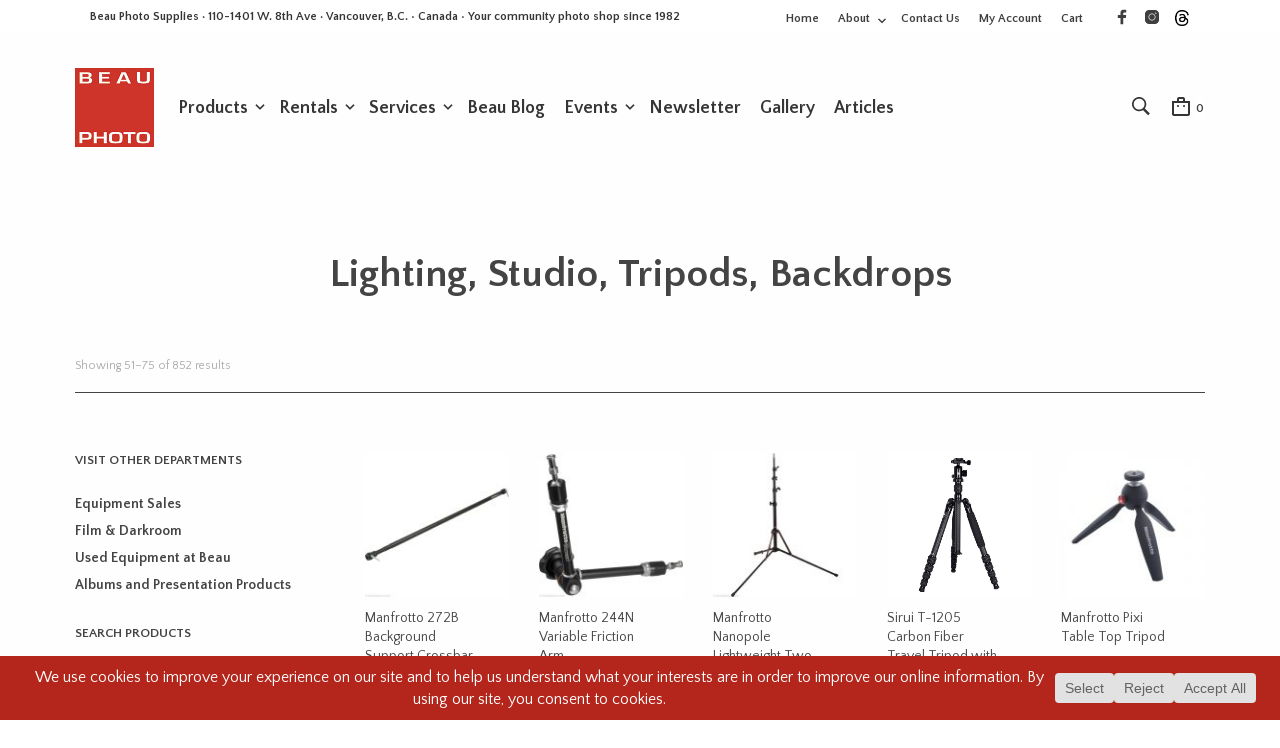

--- FILE ---
content_type: text/html; charset=utf-8
request_url: https://www.google.com/recaptcha/api2/anchor?ar=1&k=6LcT1ZEUAAAAAJaEDUVO5W6Rt1xgSFLBPvmhBDyT&co=aHR0cHM6Ly93d3cuYmVhdXBob3RvLmNvbTo0NDM.&hl=en&v=PoyoqOPhxBO7pBk68S4YbpHZ&size=invisible&anchor-ms=20000&execute-ms=30000&cb=4xh92smjmjyj
body_size: 48735
content:
<!DOCTYPE HTML><html dir="ltr" lang="en"><head><meta http-equiv="Content-Type" content="text/html; charset=UTF-8">
<meta http-equiv="X-UA-Compatible" content="IE=edge">
<title>reCAPTCHA</title>
<style type="text/css">
/* cyrillic-ext */
@font-face {
  font-family: 'Roboto';
  font-style: normal;
  font-weight: 400;
  font-stretch: 100%;
  src: url(//fonts.gstatic.com/s/roboto/v48/KFO7CnqEu92Fr1ME7kSn66aGLdTylUAMa3GUBHMdazTgWw.woff2) format('woff2');
  unicode-range: U+0460-052F, U+1C80-1C8A, U+20B4, U+2DE0-2DFF, U+A640-A69F, U+FE2E-FE2F;
}
/* cyrillic */
@font-face {
  font-family: 'Roboto';
  font-style: normal;
  font-weight: 400;
  font-stretch: 100%;
  src: url(//fonts.gstatic.com/s/roboto/v48/KFO7CnqEu92Fr1ME7kSn66aGLdTylUAMa3iUBHMdazTgWw.woff2) format('woff2');
  unicode-range: U+0301, U+0400-045F, U+0490-0491, U+04B0-04B1, U+2116;
}
/* greek-ext */
@font-face {
  font-family: 'Roboto';
  font-style: normal;
  font-weight: 400;
  font-stretch: 100%;
  src: url(//fonts.gstatic.com/s/roboto/v48/KFO7CnqEu92Fr1ME7kSn66aGLdTylUAMa3CUBHMdazTgWw.woff2) format('woff2');
  unicode-range: U+1F00-1FFF;
}
/* greek */
@font-face {
  font-family: 'Roboto';
  font-style: normal;
  font-weight: 400;
  font-stretch: 100%;
  src: url(//fonts.gstatic.com/s/roboto/v48/KFO7CnqEu92Fr1ME7kSn66aGLdTylUAMa3-UBHMdazTgWw.woff2) format('woff2');
  unicode-range: U+0370-0377, U+037A-037F, U+0384-038A, U+038C, U+038E-03A1, U+03A3-03FF;
}
/* math */
@font-face {
  font-family: 'Roboto';
  font-style: normal;
  font-weight: 400;
  font-stretch: 100%;
  src: url(//fonts.gstatic.com/s/roboto/v48/KFO7CnqEu92Fr1ME7kSn66aGLdTylUAMawCUBHMdazTgWw.woff2) format('woff2');
  unicode-range: U+0302-0303, U+0305, U+0307-0308, U+0310, U+0312, U+0315, U+031A, U+0326-0327, U+032C, U+032F-0330, U+0332-0333, U+0338, U+033A, U+0346, U+034D, U+0391-03A1, U+03A3-03A9, U+03B1-03C9, U+03D1, U+03D5-03D6, U+03F0-03F1, U+03F4-03F5, U+2016-2017, U+2034-2038, U+203C, U+2040, U+2043, U+2047, U+2050, U+2057, U+205F, U+2070-2071, U+2074-208E, U+2090-209C, U+20D0-20DC, U+20E1, U+20E5-20EF, U+2100-2112, U+2114-2115, U+2117-2121, U+2123-214F, U+2190, U+2192, U+2194-21AE, U+21B0-21E5, U+21F1-21F2, U+21F4-2211, U+2213-2214, U+2216-22FF, U+2308-230B, U+2310, U+2319, U+231C-2321, U+2336-237A, U+237C, U+2395, U+239B-23B7, U+23D0, U+23DC-23E1, U+2474-2475, U+25AF, U+25B3, U+25B7, U+25BD, U+25C1, U+25CA, U+25CC, U+25FB, U+266D-266F, U+27C0-27FF, U+2900-2AFF, U+2B0E-2B11, U+2B30-2B4C, U+2BFE, U+3030, U+FF5B, U+FF5D, U+1D400-1D7FF, U+1EE00-1EEFF;
}
/* symbols */
@font-face {
  font-family: 'Roboto';
  font-style: normal;
  font-weight: 400;
  font-stretch: 100%;
  src: url(//fonts.gstatic.com/s/roboto/v48/KFO7CnqEu92Fr1ME7kSn66aGLdTylUAMaxKUBHMdazTgWw.woff2) format('woff2');
  unicode-range: U+0001-000C, U+000E-001F, U+007F-009F, U+20DD-20E0, U+20E2-20E4, U+2150-218F, U+2190, U+2192, U+2194-2199, U+21AF, U+21E6-21F0, U+21F3, U+2218-2219, U+2299, U+22C4-22C6, U+2300-243F, U+2440-244A, U+2460-24FF, U+25A0-27BF, U+2800-28FF, U+2921-2922, U+2981, U+29BF, U+29EB, U+2B00-2BFF, U+4DC0-4DFF, U+FFF9-FFFB, U+10140-1018E, U+10190-1019C, U+101A0, U+101D0-101FD, U+102E0-102FB, U+10E60-10E7E, U+1D2C0-1D2D3, U+1D2E0-1D37F, U+1F000-1F0FF, U+1F100-1F1AD, U+1F1E6-1F1FF, U+1F30D-1F30F, U+1F315, U+1F31C, U+1F31E, U+1F320-1F32C, U+1F336, U+1F378, U+1F37D, U+1F382, U+1F393-1F39F, U+1F3A7-1F3A8, U+1F3AC-1F3AF, U+1F3C2, U+1F3C4-1F3C6, U+1F3CA-1F3CE, U+1F3D4-1F3E0, U+1F3ED, U+1F3F1-1F3F3, U+1F3F5-1F3F7, U+1F408, U+1F415, U+1F41F, U+1F426, U+1F43F, U+1F441-1F442, U+1F444, U+1F446-1F449, U+1F44C-1F44E, U+1F453, U+1F46A, U+1F47D, U+1F4A3, U+1F4B0, U+1F4B3, U+1F4B9, U+1F4BB, U+1F4BF, U+1F4C8-1F4CB, U+1F4D6, U+1F4DA, U+1F4DF, U+1F4E3-1F4E6, U+1F4EA-1F4ED, U+1F4F7, U+1F4F9-1F4FB, U+1F4FD-1F4FE, U+1F503, U+1F507-1F50B, U+1F50D, U+1F512-1F513, U+1F53E-1F54A, U+1F54F-1F5FA, U+1F610, U+1F650-1F67F, U+1F687, U+1F68D, U+1F691, U+1F694, U+1F698, U+1F6AD, U+1F6B2, U+1F6B9-1F6BA, U+1F6BC, U+1F6C6-1F6CF, U+1F6D3-1F6D7, U+1F6E0-1F6EA, U+1F6F0-1F6F3, U+1F6F7-1F6FC, U+1F700-1F7FF, U+1F800-1F80B, U+1F810-1F847, U+1F850-1F859, U+1F860-1F887, U+1F890-1F8AD, U+1F8B0-1F8BB, U+1F8C0-1F8C1, U+1F900-1F90B, U+1F93B, U+1F946, U+1F984, U+1F996, U+1F9E9, U+1FA00-1FA6F, U+1FA70-1FA7C, U+1FA80-1FA89, U+1FA8F-1FAC6, U+1FACE-1FADC, U+1FADF-1FAE9, U+1FAF0-1FAF8, U+1FB00-1FBFF;
}
/* vietnamese */
@font-face {
  font-family: 'Roboto';
  font-style: normal;
  font-weight: 400;
  font-stretch: 100%;
  src: url(//fonts.gstatic.com/s/roboto/v48/KFO7CnqEu92Fr1ME7kSn66aGLdTylUAMa3OUBHMdazTgWw.woff2) format('woff2');
  unicode-range: U+0102-0103, U+0110-0111, U+0128-0129, U+0168-0169, U+01A0-01A1, U+01AF-01B0, U+0300-0301, U+0303-0304, U+0308-0309, U+0323, U+0329, U+1EA0-1EF9, U+20AB;
}
/* latin-ext */
@font-face {
  font-family: 'Roboto';
  font-style: normal;
  font-weight: 400;
  font-stretch: 100%;
  src: url(//fonts.gstatic.com/s/roboto/v48/KFO7CnqEu92Fr1ME7kSn66aGLdTylUAMa3KUBHMdazTgWw.woff2) format('woff2');
  unicode-range: U+0100-02BA, U+02BD-02C5, U+02C7-02CC, U+02CE-02D7, U+02DD-02FF, U+0304, U+0308, U+0329, U+1D00-1DBF, U+1E00-1E9F, U+1EF2-1EFF, U+2020, U+20A0-20AB, U+20AD-20C0, U+2113, U+2C60-2C7F, U+A720-A7FF;
}
/* latin */
@font-face {
  font-family: 'Roboto';
  font-style: normal;
  font-weight: 400;
  font-stretch: 100%;
  src: url(//fonts.gstatic.com/s/roboto/v48/KFO7CnqEu92Fr1ME7kSn66aGLdTylUAMa3yUBHMdazQ.woff2) format('woff2');
  unicode-range: U+0000-00FF, U+0131, U+0152-0153, U+02BB-02BC, U+02C6, U+02DA, U+02DC, U+0304, U+0308, U+0329, U+2000-206F, U+20AC, U+2122, U+2191, U+2193, U+2212, U+2215, U+FEFF, U+FFFD;
}
/* cyrillic-ext */
@font-face {
  font-family: 'Roboto';
  font-style: normal;
  font-weight: 500;
  font-stretch: 100%;
  src: url(//fonts.gstatic.com/s/roboto/v48/KFO7CnqEu92Fr1ME7kSn66aGLdTylUAMa3GUBHMdazTgWw.woff2) format('woff2');
  unicode-range: U+0460-052F, U+1C80-1C8A, U+20B4, U+2DE0-2DFF, U+A640-A69F, U+FE2E-FE2F;
}
/* cyrillic */
@font-face {
  font-family: 'Roboto';
  font-style: normal;
  font-weight: 500;
  font-stretch: 100%;
  src: url(//fonts.gstatic.com/s/roboto/v48/KFO7CnqEu92Fr1ME7kSn66aGLdTylUAMa3iUBHMdazTgWw.woff2) format('woff2');
  unicode-range: U+0301, U+0400-045F, U+0490-0491, U+04B0-04B1, U+2116;
}
/* greek-ext */
@font-face {
  font-family: 'Roboto';
  font-style: normal;
  font-weight: 500;
  font-stretch: 100%;
  src: url(//fonts.gstatic.com/s/roboto/v48/KFO7CnqEu92Fr1ME7kSn66aGLdTylUAMa3CUBHMdazTgWw.woff2) format('woff2');
  unicode-range: U+1F00-1FFF;
}
/* greek */
@font-face {
  font-family: 'Roboto';
  font-style: normal;
  font-weight: 500;
  font-stretch: 100%;
  src: url(//fonts.gstatic.com/s/roboto/v48/KFO7CnqEu92Fr1ME7kSn66aGLdTylUAMa3-UBHMdazTgWw.woff2) format('woff2');
  unicode-range: U+0370-0377, U+037A-037F, U+0384-038A, U+038C, U+038E-03A1, U+03A3-03FF;
}
/* math */
@font-face {
  font-family: 'Roboto';
  font-style: normal;
  font-weight: 500;
  font-stretch: 100%;
  src: url(//fonts.gstatic.com/s/roboto/v48/KFO7CnqEu92Fr1ME7kSn66aGLdTylUAMawCUBHMdazTgWw.woff2) format('woff2');
  unicode-range: U+0302-0303, U+0305, U+0307-0308, U+0310, U+0312, U+0315, U+031A, U+0326-0327, U+032C, U+032F-0330, U+0332-0333, U+0338, U+033A, U+0346, U+034D, U+0391-03A1, U+03A3-03A9, U+03B1-03C9, U+03D1, U+03D5-03D6, U+03F0-03F1, U+03F4-03F5, U+2016-2017, U+2034-2038, U+203C, U+2040, U+2043, U+2047, U+2050, U+2057, U+205F, U+2070-2071, U+2074-208E, U+2090-209C, U+20D0-20DC, U+20E1, U+20E5-20EF, U+2100-2112, U+2114-2115, U+2117-2121, U+2123-214F, U+2190, U+2192, U+2194-21AE, U+21B0-21E5, U+21F1-21F2, U+21F4-2211, U+2213-2214, U+2216-22FF, U+2308-230B, U+2310, U+2319, U+231C-2321, U+2336-237A, U+237C, U+2395, U+239B-23B7, U+23D0, U+23DC-23E1, U+2474-2475, U+25AF, U+25B3, U+25B7, U+25BD, U+25C1, U+25CA, U+25CC, U+25FB, U+266D-266F, U+27C0-27FF, U+2900-2AFF, U+2B0E-2B11, U+2B30-2B4C, U+2BFE, U+3030, U+FF5B, U+FF5D, U+1D400-1D7FF, U+1EE00-1EEFF;
}
/* symbols */
@font-face {
  font-family: 'Roboto';
  font-style: normal;
  font-weight: 500;
  font-stretch: 100%;
  src: url(//fonts.gstatic.com/s/roboto/v48/KFO7CnqEu92Fr1ME7kSn66aGLdTylUAMaxKUBHMdazTgWw.woff2) format('woff2');
  unicode-range: U+0001-000C, U+000E-001F, U+007F-009F, U+20DD-20E0, U+20E2-20E4, U+2150-218F, U+2190, U+2192, U+2194-2199, U+21AF, U+21E6-21F0, U+21F3, U+2218-2219, U+2299, U+22C4-22C6, U+2300-243F, U+2440-244A, U+2460-24FF, U+25A0-27BF, U+2800-28FF, U+2921-2922, U+2981, U+29BF, U+29EB, U+2B00-2BFF, U+4DC0-4DFF, U+FFF9-FFFB, U+10140-1018E, U+10190-1019C, U+101A0, U+101D0-101FD, U+102E0-102FB, U+10E60-10E7E, U+1D2C0-1D2D3, U+1D2E0-1D37F, U+1F000-1F0FF, U+1F100-1F1AD, U+1F1E6-1F1FF, U+1F30D-1F30F, U+1F315, U+1F31C, U+1F31E, U+1F320-1F32C, U+1F336, U+1F378, U+1F37D, U+1F382, U+1F393-1F39F, U+1F3A7-1F3A8, U+1F3AC-1F3AF, U+1F3C2, U+1F3C4-1F3C6, U+1F3CA-1F3CE, U+1F3D4-1F3E0, U+1F3ED, U+1F3F1-1F3F3, U+1F3F5-1F3F7, U+1F408, U+1F415, U+1F41F, U+1F426, U+1F43F, U+1F441-1F442, U+1F444, U+1F446-1F449, U+1F44C-1F44E, U+1F453, U+1F46A, U+1F47D, U+1F4A3, U+1F4B0, U+1F4B3, U+1F4B9, U+1F4BB, U+1F4BF, U+1F4C8-1F4CB, U+1F4D6, U+1F4DA, U+1F4DF, U+1F4E3-1F4E6, U+1F4EA-1F4ED, U+1F4F7, U+1F4F9-1F4FB, U+1F4FD-1F4FE, U+1F503, U+1F507-1F50B, U+1F50D, U+1F512-1F513, U+1F53E-1F54A, U+1F54F-1F5FA, U+1F610, U+1F650-1F67F, U+1F687, U+1F68D, U+1F691, U+1F694, U+1F698, U+1F6AD, U+1F6B2, U+1F6B9-1F6BA, U+1F6BC, U+1F6C6-1F6CF, U+1F6D3-1F6D7, U+1F6E0-1F6EA, U+1F6F0-1F6F3, U+1F6F7-1F6FC, U+1F700-1F7FF, U+1F800-1F80B, U+1F810-1F847, U+1F850-1F859, U+1F860-1F887, U+1F890-1F8AD, U+1F8B0-1F8BB, U+1F8C0-1F8C1, U+1F900-1F90B, U+1F93B, U+1F946, U+1F984, U+1F996, U+1F9E9, U+1FA00-1FA6F, U+1FA70-1FA7C, U+1FA80-1FA89, U+1FA8F-1FAC6, U+1FACE-1FADC, U+1FADF-1FAE9, U+1FAF0-1FAF8, U+1FB00-1FBFF;
}
/* vietnamese */
@font-face {
  font-family: 'Roboto';
  font-style: normal;
  font-weight: 500;
  font-stretch: 100%;
  src: url(//fonts.gstatic.com/s/roboto/v48/KFO7CnqEu92Fr1ME7kSn66aGLdTylUAMa3OUBHMdazTgWw.woff2) format('woff2');
  unicode-range: U+0102-0103, U+0110-0111, U+0128-0129, U+0168-0169, U+01A0-01A1, U+01AF-01B0, U+0300-0301, U+0303-0304, U+0308-0309, U+0323, U+0329, U+1EA0-1EF9, U+20AB;
}
/* latin-ext */
@font-face {
  font-family: 'Roboto';
  font-style: normal;
  font-weight: 500;
  font-stretch: 100%;
  src: url(//fonts.gstatic.com/s/roboto/v48/KFO7CnqEu92Fr1ME7kSn66aGLdTylUAMa3KUBHMdazTgWw.woff2) format('woff2');
  unicode-range: U+0100-02BA, U+02BD-02C5, U+02C7-02CC, U+02CE-02D7, U+02DD-02FF, U+0304, U+0308, U+0329, U+1D00-1DBF, U+1E00-1E9F, U+1EF2-1EFF, U+2020, U+20A0-20AB, U+20AD-20C0, U+2113, U+2C60-2C7F, U+A720-A7FF;
}
/* latin */
@font-face {
  font-family: 'Roboto';
  font-style: normal;
  font-weight: 500;
  font-stretch: 100%;
  src: url(//fonts.gstatic.com/s/roboto/v48/KFO7CnqEu92Fr1ME7kSn66aGLdTylUAMa3yUBHMdazQ.woff2) format('woff2');
  unicode-range: U+0000-00FF, U+0131, U+0152-0153, U+02BB-02BC, U+02C6, U+02DA, U+02DC, U+0304, U+0308, U+0329, U+2000-206F, U+20AC, U+2122, U+2191, U+2193, U+2212, U+2215, U+FEFF, U+FFFD;
}
/* cyrillic-ext */
@font-face {
  font-family: 'Roboto';
  font-style: normal;
  font-weight: 900;
  font-stretch: 100%;
  src: url(//fonts.gstatic.com/s/roboto/v48/KFO7CnqEu92Fr1ME7kSn66aGLdTylUAMa3GUBHMdazTgWw.woff2) format('woff2');
  unicode-range: U+0460-052F, U+1C80-1C8A, U+20B4, U+2DE0-2DFF, U+A640-A69F, U+FE2E-FE2F;
}
/* cyrillic */
@font-face {
  font-family: 'Roboto';
  font-style: normal;
  font-weight: 900;
  font-stretch: 100%;
  src: url(//fonts.gstatic.com/s/roboto/v48/KFO7CnqEu92Fr1ME7kSn66aGLdTylUAMa3iUBHMdazTgWw.woff2) format('woff2');
  unicode-range: U+0301, U+0400-045F, U+0490-0491, U+04B0-04B1, U+2116;
}
/* greek-ext */
@font-face {
  font-family: 'Roboto';
  font-style: normal;
  font-weight: 900;
  font-stretch: 100%;
  src: url(//fonts.gstatic.com/s/roboto/v48/KFO7CnqEu92Fr1ME7kSn66aGLdTylUAMa3CUBHMdazTgWw.woff2) format('woff2');
  unicode-range: U+1F00-1FFF;
}
/* greek */
@font-face {
  font-family: 'Roboto';
  font-style: normal;
  font-weight: 900;
  font-stretch: 100%;
  src: url(//fonts.gstatic.com/s/roboto/v48/KFO7CnqEu92Fr1ME7kSn66aGLdTylUAMa3-UBHMdazTgWw.woff2) format('woff2');
  unicode-range: U+0370-0377, U+037A-037F, U+0384-038A, U+038C, U+038E-03A1, U+03A3-03FF;
}
/* math */
@font-face {
  font-family: 'Roboto';
  font-style: normal;
  font-weight: 900;
  font-stretch: 100%;
  src: url(//fonts.gstatic.com/s/roboto/v48/KFO7CnqEu92Fr1ME7kSn66aGLdTylUAMawCUBHMdazTgWw.woff2) format('woff2');
  unicode-range: U+0302-0303, U+0305, U+0307-0308, U+0310, U+0312, U+0315, U+031A, U+0326-0327, U+032C, U+032F-0330, U+0332-0333, U+0338, U+033A, U+0346, U+034D, U+0391-03A1, U+03A3-03A9, U+03B1-03C9, U+03D1, U+03D5-03D6, U+03F0-03F1, U+03F4-03F5, U+2016-2017, U+2034-2038, U+203C, U+2040, U+2043, U+2047, U+2050, U+2057, U+205F, U+2070-2071, U+2074-208E, U+2090-209C, U+20D0-20DC, U+20E1, U+20E5-20EF, U+2100-2112, U+2114-2115, U+2117-2121, U+2123-214F, U+2190, U+2192, U+2194-21AE, U+21B0-21E5, U+21F1-21F2, U+21F4-2211, U+2213-2214, U+2216-22FF, U+2308-230B, U+2310, U+2319, U+231C-2321, U+2336-237A, U+237C, U+2395, U+239B-23B7, U+23D0, U+23DC-23E1, U+2474-2475, U+25AF, U+25B3, U+25B7, U+25BD, U+25C1, U+25CA, U+25CC, U+25FB, U+266D-266F, U+27C0-27FF, U+2900-2AFF, U+2B0E-2B11, U+2B30-2B4C, U+2BFE, U+3030, U+FF5B, U+FF5D, U+1D400-1D7FF, U+1EE00-1EEFF;
}
/* symbols */
@font-face {
  font-family: 'Roboto';
  font-style: normal;
  font-weight: 900;
  font-stretch: 100%;
  src: url(//fonts.gstatic.com/s/roboto/v48/KFO7CnqEu92Fr1ME7kSn66aGLdTylUAMaxKUBHMdazTgWw.woff2) format('woff2');
  unicode-range: U+0001-000C, U+000E-001F, U+007F-009F, U+20DD-20E0, U+20E2-20E4, U+2150-218F, U+2190, U+2192, U+2194-2199, U+21AF, U+21E6-21F0, U+21F3, U+2218-2219, U+2299, U+22C4-22C6, U+2300-243F, U+2440-244A, U+2460-24FF, U+25A0-27BF, U+2800-28FF, U+2921-2922, U+2981, U+29BF, U+29EB, U+2B00-2BFF, U+4DC0-4DFF, U+FFF9-FFFB, U+10140-1018E, U+10190-1019C, U+101A0, U+101D0-101FD, U+102E0-102FB, U+10E60-10E7E, U+1D2C0-1D2D3, U+1D2E0-1D37F, U+1F000-1F0FF, U+1F100-1F1AD, U+1F1E6-1F1FF, U+1F30D-1F30F, U+1F315, U+1F31C, U+1F31E, U+1F320-1F32C, U+1F336, U+1F378, U+1F37D, U+1F382, U+1F393-1F39F, U+1F3A7-1F3A8, U+1F3AC-1F3AF, U+1F3C2, U+1F3C4-1F3C6, U+1F3CA-1F3CE, U+1F3D4-1F3E0, U+1F3ED, U+1F3F1-1F3F3, U+1F3F5-1F3F7, U+1F408, U+1F415, U+1F41F, U+1F426, U+1F43F, U+1F441-1F442, U+1F444, U+1F446-1F449, U+1F44C-1F44E, U+1F453, U+1F46A, U+1F47D, U+1F4A3, U+1F4B0, U+1F4B3, U+1F4B9, U+1F4BB, U+1F4BF, U+1F4C8-1F4CB, U+1F4D6, U+1F4DA, U+1F4DF, U+1F4E3-1F4E6, U+1F4EA-1F4ED, U+1F4F7, U+1F4F9-1F4FB, U+1F4FD-1F4FE, U+1F503, U+1F507-1F50B, U+1F50D, U+1F512-1F513, U+1F53E-1F54A, U+1F54F-1F5FA, U+1F610, U+1F650-1F67F, U+1F687, U+1F68D, U+1F691, U+1F694, U+1F698, U+1F6AD, U+1F6B2, U+1F6B9-1F6BA, U+1F6BC, U+1F6C6-1F6CF, U+1F6D3-1F6D7, U+1F6E0-1F6EA, U+1F6F0-1F6F3, U+1F6F7-1F6FC, U+1F700-1F7FF, U+1F800-1F80B, U+1F810-1F847, U+1F850-1F859, U+1F860-1F887, U+1F890-1F8AD, U+1F8B0-1F8BB, U+1F8C0-1F8C1, U+1F900-1F90B, U+1F93B, U+1F946, U+1F984, U+1F996, U+1F9E9, U+1FA00-1FA6F, U+1FA70-1FA7C, U+1FA80-1FA89, U+1FA8F-1FAC6, U+1FACE-1FADC, U+1FADF-1FAE9, U+1FAF0-1FAF8, U+1FB00-1FBFF;
}
/* vietnamese */
@font-face {
  font-family: 'Roboto';
  font-style: normal;
  font-weight: 900;
  font-stretch: 100%;
  src: url(//fonts.gstatic.com/s/roboto/v48/KFO7CnqEu92Fr1ME7kSn66aGLdTylUAMa3OUBHMdazTgWw.woff2) format('woff2');
  unicode-range: U+0102-0103, U+0110-0111, U+0128-0129, U+0168-0169, U+01A0-01A1, U+01AF-01B0, U+0300-0301, U+0303-0304, U+0308-0309, U+0323, U+0329, U+1EA0-1EF9, U+20AB;
}
/* latin-ext */
@font-face {
  font-family: 'Roboto';
  font-style: normal;
  font-weight: 900;
  font-stretch: 100%;
  src: url(//fonts.gstatic.com/s/roboto/v48/KFO7CnqEu92Fr1ME7kSn66aGLdTylUAMa3KUBHMdazTgWw.woff2) format('woff2');
  unicode-range: U+0100-02BA, U+02BD-02C5, U+02C7-02CC, U+02CE-02D7, U+02DD-02FF, U+0304, U+0308, U+0329, U+1D00-1DBF, U+1E00-1E9F, U+1EF2-1EFF, U+2020, U+20A0-20AB, U+20AD-20C0, U+2113, U+2C60-2C7F, U+A720-A7FF;
}
/* latin */
@font-face {
  font-family: 'Roboto';
  font-style: normal;
  font-weight: 900;
  font-stretch: 100%;
  src: url(//fonts.gstatic.com/s/roboto/v48/KFO7CnqEu92Fr1ME7kSn66aGLdTylUAMa3yUBHMdazQ.woff2) format('woff2');
  unicode-range: U+0000-00FF, U+0131, U+0152-0153, U+02BB-02BC, U+02C6, U+02DA, U+02DC, U+0304, U+0308, U+0329, U+2000-206F, U+20AC, U+2122, U+2191, U+2193, U+2212, U+2215, U+FEFF, U+FFFD;
}

</style>
<link rel="stylesheet" type="text/css" href="https://www.gstatic.com/recaptcha/releases/PoyoqOPhxBO7pBk68S4YbpHZ/styles__ltr.css">
<script nonce="Vd0Ovw6fT7AVlHT9pMOw7A" type="text/javascript">window['__recaptcha_api'] = 'https://www.google.com/recaptcha/api2/';</script>
<script type="text/javascript" src="https://www.gstatic.com/recaptcha/releases/PoyoqOPhxBO7pBk68S4YbpHZ/recaptcha__en.js" nonce="Vd0Ovw6fT7AVlHT9pMOw7A">
      
    </script></head>
<body><div id="rc-anchor-alert" class="rc-anchor-alert"></div>
<input type="hidden" id="recaptcha-token" value="[base64]">
<script type="text/javascript" nonce="Vd0Ovw6fT7AVlHT9pMOw7A">
      recaptcha.anchor.Main.init("[\x22ainput\x22,[\x22bgdata\x22,\x22\x22,\[base64]/[base64]/[base64]/[base64]/[base64]/UltsKytdPUU6KEU8MjA0OD9SW2wrK109RT4+NnwxOTI6KChFJjY0NTEyKT09NTUyOTYmJk0rMTxjLmxlbmd0aCYmKGMuY2hhckNvZGVBdChNKzEpJjY0NTEyKT09NTYzMjA/[base64]/[base64]/[base64]/[base64]/[base64]/[base64]/[base64]\x22,\[base64]\\u003d\\u003d\x22,\x22wqdZw5rDusOxw4vDicKGwqMKw6tzw47DtcKSUTPCjMODOcOSwrVTRcKlRBs4w5pww5jCh8KsKxJowowrw4XClHZKw6BYJAdDLMK6PBfClsOoworDtGzCiTUkVF88IcKWfcOSwqXDqwNydFPCkMOPDcOhVEB1BThzw6/CnUE3D3o5w7rDt8OMw79FwrjDsXEkWwkpw6PDpSU/wr/[base64]/[base64]/Cn8O+w5wqRlYAw70bwp7ClwnCvg/[base64]/F8OnQnAcJ0bDq8KSw5sDFTjCisO2wpfDnMKrw7sbLMK7wqxiU8KuPMOcRsO6w6zDtcKuI0nCmiNcKlYHwpcEa8OTVBdfdMOMwp3Cp8OOwrJDEsOMw5fDsQE5wpXDtMORw7rDqcKLwogtw5fCv2/DgCzCk8KVwq7ClMOIwr/CjcO8wqbCrsK1HkgeGsKiw7hlwq8IYVPCgkTCr8KUwq/DjsOiM8KfwqvCtcO5Px0DQyMDfsKdEMOlw7bDjV7CuikXw4zChcK8w6bDqQnDl3rDsDzCgnTCnlYJwq8kw7smw55/wrfDtRBLw6t+w5vCh8O/csKsw6smWMKUw4TDpUrCvmZxZ3RxdcKfbWHCqcKPw7RXZTXCocKUJcOaMxBcwoVVb2omAigDwpxNGE8Ww6MCw6UHXMOfw5tCfsOVwq7DiVtCbMKWwqzCmsO0Y8OQR8ObWF7Do8KSw7Emw7JowqFgQMOcw6dWw7/ClcK0LMKLGmjCmcK2wrTDq8KVd8O3X8OAwoU7w4QUT3ABwqfDvcOpwrbCoxvDrcONw5Ihw4/Dmn/[base64]/B25EwoEGw58rLizDj2TCisOxw4RGw7fDksOzwpR7w7JAwqxWwqPCr8O7XcO/PiFDHwTCu8KLwqwNwo/Ds8KCw60WCgRGWXpnw4BjRcKFw5I2U8OATy11w5vCvcOAw7HCvWpnwpgcwpfCphDDth1qJMK4w67DtcKMwqt6LwPDrwjDgcKTwocowo4ow7Zzwq9twpZpVgrCuT95IT8uGsKSRz/DvMO2KQ/Cg2oKHlo2w4QgwqTCni8LwpwlBzHClzZ2w43DpQh3wq/[base64]/DvyfDjWzCksKxO8Kawr3DmADCml4pw707J8KwH2/[base64]/[base64]/w4bCpsK+R8Kech3DiTzDrmnDnMOsVMKuw7k3w6nDtVsywpt0wrjCi3wfw5DDgxTDtMOewonDq8KzasKPCmFuw5XDihYAKMKywrkLwpxew68RHyU3d8KXw6dZMA9Tw5IMw6DDpms/VsO7eh0mEV7CpmXDhhNawrt/w6/[base64]/Cn8KvZ8Oua0ttw7TDuDvCn3EHHMObwr1jG8OJJ2EiwoxPZ8OCUcKdQ8O1M0sCwrogwo3Dn8OYw6HCmsOowotHwobCscKNQsOMfsOkK33CpGDDv3zCslhnwojDk8O+w78Bw7LCg8KkLsOCwo5Iw5rCnMKIwq/[base64]/CisKtBcOmw7sDSsOTR0LCgMOXwrnCpignwrx3XsOLwq9EYMKDcmlXw5M1wp7Cj8OSw4Ndwpt0w6kpYWjCnsKzwpPCkcOdwpgnAMOOw47DjX4Nw4rDp8O0wo7Dt1YIIcOWwpoAIDlWT8Oyw6bDiMOMwpxLTmhUw40Vwo/CsyfCgQNUf8O2wqnClVTCjcKzRcOkZMOVwqlvwq1ZMRQsw7zCoFfCnMOfKsOVw4Vyw7NWCsKIwoRbwqLCkAgYKUgAWTVOwpZ8IcOtw40wwq7DgMORw6sOw7/Dp2fCiMKLw5bDoBLDrQE/w54BKnvDj0Jvw6jDqH7CkRDCrMOiwpHCl8KRBsK3wqNSw4YPTHt5bHNYw4Npw4jDj0XDpMO8wo3CmMKVwq7DicKXU3dFMx4jLn5VKE/[base64]/wrbDmcOTD8Kpw7jDpWN6I8KxaMKBQiPCqjRAw5dww6zChUxpYCdUw5LCgXYqwopWGsKcIcOOGXsqPRI5wrzCnW0kwqrDpHXDqGDDgcKXQkTCuVFDQMOyw69qw4kNDsOjChUIVMOtVMKGw6Jyw4wxIzpQdMOhw4XDl8OhOsK8PivDucK7KcODw47DjcOxw65Lw6/CgsOnw7lVSGliwoDDusOlHi/Dk8ONHsO0wpkcA8OwF1MMQT3Di8KscMK4wrnCmsOkY3DCkjzCi3fCrCd5QMOPK8O8wpLDgMOGwrxAwqJKOEZ9csOmwooAC8ODZA7CicKIW0jDihUoQ15yAH7CnMO9wqYPBXvCl8KhW2bDlgXDmsKkw5N7MMO/wrLCgcOJTMOMH2PDpcK5wrEvwq/[base64]/DqE3CrMORwqZ+w4gkw5jDnMK4OcKbQFjDlcOcHMOueWrCj8K/BCXDkG92PzPDuT3DpXtEb8OiC8OowonCvMOnbcOvwqBow7IMXH8KwrIxw4XCocOkfMKFw5kQwoMbB8K1wo3CrcOuwo8MM8KQw4pJwpLCoWDChMOww4/CtcK6w5lqGsK+QcKPwoLDtgbDgsKewqM6Pi0oaFTClcO6TGxzLsKeUDfClMOqwpzDphgTw6PDsXPCvGbCtzNgBcKIwo7CkHpowoXClQ9Nwr7CuiXCusKiLGoVwo7Cu8KGw7/[base64]/DvsKTwrPCiMKrCMOGEsKwDMOCRMOrw6lcVMK/[base64]/DpMOqw4PCgBfDkgzCqsKwf8KKXChxwpEDSCp0W8OVw40tO8K/worCkcOjbUIPZ8ONwrHCpRQswrXCgl3DpCcow480Jj0Iwp7CqEldI0DDqAgww6vCsyfDkGInw441J8O5w7nCuAbDhcK+wpcqwqrDsRVQwpIYBMOhQMK/G8KOQHzCkScHUw0+B8OCEzAZw7bCnlnDkcK1w4HClcKGVhU2w6hIw6cFVX0Jw6vDoTbCtcO3KVDCsDvCrETChcK/OFc/JWkTwpTClMOUNMK7wofCtcKxIcKnX8OnSzjCtcOAY13CrcOiZg9Nw4xEfXFmw6h+wqAMf8O5wpczwpXCscKLwp9mTU3DuwswF0DCpVPDoMKzwpHDhcOqKMK9wq3DhUZlw6RhfcK+w6J2YV/[base64]/CvXPCo1fDtcOwCx4aHsOVw4Qkwq7DpMO5w4wDwpJ7wpYfTsOnw6jDs8KGCyfCl8OtwoVow4/Di20YwqvDgsK6JGk2Xg7CizpDesO5RmLDvcKIwo/CnivDm8OZw47CjsKww4ISa8KoasKYBcO3wqfDu0U0wpF0wqHCtU0iCcKYT8KxfHLCkHEFHsK1wozDgcOTMgEeP2HCsULCrF7CrWImF8O4XcK/c3HCqFzDhTHDkmPDuMOFd8OAwoLCkMOkwqEyBWHDs8OYPsKowpbCg8KBKMKBTClRVnPDsMOxCMOcCk0kw6l8w7LDixE1w5TDq8KrwrI4w7QTVWEXWgJLwoJCwpbCrUgQQ8K0w7/CggEWZiLDpSpNIMK4asOxXx/[base64]/[base64]/elMiwqlETMKuASXChsKHwpNYRihjwqzCkzvDlQgEGcOAwqtzwo5JQMKRRcO/woPChFI3dBQKU3TDqnbCjV7CpMOowoLDrcKaJ8KxKRdkwp/DgjoEM8KQw47CgmgEKm3CviNuwoEvE8KTJizDm8OQI8KkZx1UQxVJPMK1IRXCv8OOw6EaF1wYwpDCp2FGw7zDiMO9TTc6UxhOw6FHwoTCscOBw6XCpA/DncOCLcO6wrvCrznDn1rDvx5fTMOsUgrDqcKPdMKUw4xSw6fCoD3Co8O4wq1Aw4s5wqjCgmF5aMOmHWo/wr9Rw5pDwobCthQIM8KTw70QwoLDmMO9w6vChC0gFlDDhsKIwoc8w4TCoxRKQ8OUKcKFw7x9w74ZYRbDl8OKwqnDvg5Kw57Cgx4kw6DDkWUKwo3Dq2Z/wpdEDhLCuBnDnMKbwqzDn8KBw7ANwoTCjMOcfwbDnsKncMOkwoxBwpJyw7PCqyRVwqU+wo3CrihEw43Co8OHwoJAbBjDmkYCw4nCihnDs3nCtcORGcKvTcKmwo3DocKPwojCmsObG8KXwpnDl8KHw6lnwqVGaAQBbWcueMOzazzDucKHRMK/[base64]/DtW/DksKkwrYrc8OdwqLCqsKcZsKgwoZBw6DCk0TDmMOuKMKUwrs5w4ZdaxtNwofDjcOGE2t7wrI4w4PCo0xUwqsjFzhtw50jw5rDr8KGOFsrTyXDn8O8wpBZd8KHwpPDtsOUH8K6dMOTKcK1PTHCtMKYwpTDhcO1OhQITnTCk3NFwpLCuAnCqMOyMMOJFMOVa0RyCsK9wq/Dh8OVw6sJKMO4eMOEYsO/FsOOwqobwoBXw5bClGhWwqfDknEuwrjCkhk2w6/DolQiKVFhOcKGw7MOQcKBfMOINcOeKcO8F3Rtw5U5ExvCmMK6wqXDj27DrHIbw71HbsOUBcKIwqbDlFNdQcO4w57CrhlCw7/ClcOOwppLw4nCo8KzIxvCtMOnbFMswqnCl8K0w7Idwoktw4/Dph18wqXDsH92w4TCk8OoO8KBwqwAdMKewpd1w5Axw6nDkMOfw61SHcK4w67CoMOxwoFCwpLCsMK+w6DDl0bDjzYND0fDtWRlBit2fcKdd8O8w4tAwq04w4jCiDAqw4I6w5TDpgLCpsK0wprDhsOpEsOFw416wopSGmZnN8O/[base64]/w7/CncKiw60gOR7DtWvChzU0wqYJw7EkaSEPwoINYDzDnFAEw7jCk8OOd0l0w5NiwpYbw4fDgg7CrGXCgMO8w4zChcKucCUZNsK1wpfCmDPCoCVFIcOoBcKyw6dRJMK4wp/Cs8KHw6XDtsKrOFBuZUHClnzCtsO5w7jCrj0Ww4DDk8OhAWrDnMKkW8OyI8OYwqbDlQ/CkydjSW3CqG4pworCnClEIcKuC8K+eXbDllrCkmsJU8OYH8O9wqDClWcjw5LClMK0w7tpHwDDhVB9HCPDtk40wpbDpX/CgH/CkndUwpwIwrHCvntJMUgOKsKUNzMeNsOQw4M9wpckwpQ5wpBZMx/DpEReHcOuSsKLw5vCnMOAw6nCsWkQCMODw7YAdcOPJG0Xe1AXwqkew41+wpPCkMKFNsOdw5PDv8OeHQQ1BwnDv8O1wrJ1w5VmwozChxzClsOXw5ZYwqPCtHrCksOaDkE+BlbCmMK3eBNMw7HDvh3DhcKcw71rKwIzwq4/LcKhRMO3w7QowqwSIsKNw5nClsOzH8KXwp9mBirDqXMZF8KEckXCs3wpwrDCgmQHw5d2E8K0fm3CiSXDpMOFTWzCkEN7w58PDcOlVMKVagl7UFLDomnChcKZV1/[base64]/DkiNkMzI9W8Obw7LDqcKENl/DmETDqQBCIMKPw6HDvMKtwpHCrWcOwobDrMOsWMOmwrE3Hw/ChsOEchwDwrfDtU7DuTxUw5h9LVseQmPDtj7CnMKyXVPDm8Kcwq4IbcOowobDnMOkw5zCvsK3wrnCqTHChlPDl8Kib0PChcOnVjvDlsKOwqfCjE3DgcKOWgHCjMKRR8K0wqHCj0/[base64]/woxmw4Ixw7TCscOCQ8O6w5XDtcKoLMOOJX1oE8KYLjDDu2/CtTHCj8K8WsOYTcOHwo8dw4jCl0rDscK0wqLChsOnf0VzwroOwpzDtsO8w5V7ACwFdcKQWCLCuMOWQn7DlcKJS8KOV37DuxMWX8ORw5bDnirDocOAWHpYwqcTwokCwpp5B1c/woV2wpXDiktwPsOjXsKPwr15e2c5IUbCkUEKwp/[base64]/CuVDCksKvw5jCjlNvQMO3w7YmE1Q8UG/[base64]/CiWIdwo5QwpjCvcKNesKtZ8OPJ3VFJ38gc8KawqIBw7UZOBQ1VcOSEFwPGAXDiBFGesOFAismOsKILlDCn2vCj3E6w5I9w5PCjMOiw69+wr7DtCYfKBNHworCuMOqw5/Dt2jDoRrDv8ONwoF+w6LCvCJFwrXCoQ/[base64]/[base64]/CtcKHwoDCp8OCbcKhwpfDrmvDk8KYwqnDtnFUw7zDnsK7EMOYFsOienYtJcKHY2AtAnbDojZ3wrYDfgx/FsOew4bDj2jDhwTDlcOtJsO+a8OwwrPCtsKVw6rCvgsjwq9xw402ZEE+woDCvMK7FUAebsOzwqFKV8KfwozCsAvDvcKoFMOQfcK/U8Ked8Kww7RywpFew6Qqw6YCwpEVfATDnwXCp2Fcw7IFw7IFPgPCiMKxw4zChsO/SFnDnT7DkcKjw6jCtClTwqrDt8K7KcK9TsODwq7DhX5Rwq/[base64]/CsMKDwrl5wr4nKGA3f8KjOQVzMMOzw4PCjsKnTsO1f8Opw5zCg8KqOcKZD8Khw5A1wpk+wobCpsK2w6okwotZw5/Dn8OAc8KAQsKHRjXDhMOOw58BFR/CgsOMAm3DjRPDh0rDtlkhf2zCqSfDrl9TPxVKR8Oac8Kbw7F4NUHDuBpqJcKXXAFywo43w6nDssKmAsKYwpDDtMKAw5tSw5xeN8KycX7Ct8OsfMOiw4bDrzzCjsO3wpMDHcO9Ng3CjcKrCnt7O8OAw4/CqzvDs8OxNEAswpnDh3TCm8OOwrnCocObRhTCjcKHw6DConnCkAAdwqDDk8KBwqQgw7ElwrTDpMKBwr/DvX/DtMKewp3ClVAgwq1rw5EDw4nDucKFUMOCw6IQGcKPYsKkdjnCusK+wpJdw6fCpzXCqTQcZE/[base64]/wowPwpbCrQrDuMKfI3rCisOzwojDiMKydsKrIkEtJMKHw53DuBoTEkoRwqnDv8O8J8OgI0JnKcO9wpvCmMKkw69Cw57Dh8OVMHzDvGQlexcaJ8OXwqwuw5/[base64]/DkgvDp2TDhWB1KkXDiUPDrGUqw5QHWFjDqMO1w6nCrsOHwpBFOcOKB8OAIMObe8KdwoUrw58wP8OOw4oewqHDv30PK8OAX8OlPMKPJzXClcKYGTTCtMKvwrHCj1vClXMqW8KwwpTCmH8TcQFTwr3CtMOTwpglw4oFwoPCkT8xwo/DgsO2wq4KFFzDoMKVCWNZEnjDqMK/w4oPw7IqJ8KacjvCp3YfEMK8wqfCgRRIOn1Sw4jCmx1lwqg/wofCg3DCgFhlIsKlVV3CocKxwpwZWwvDmBHCrjZAwp/DvMKPd8OJw5tyw6TCm8O2AnUpRcO7w6vCtcKUbMOVZ2bDjEo/dsKlw4HClTdGw7srwqUqAlbDpcO0cT/DglxWWcOSw4wAR1bCl2bDh8Kfw7fDih3CusKsw4YVwqTDgjgyI0w2JVJ1w505w7DCqR/CjQLDl2VOw4pIC0cLPR3Du8O0D8OBw7oULQFaQTvDtsK8T29RX0MOasOUSsKiMSk+exXCqMKBfcKJN2dVfgRwcAcBwq/Dv2t+K8KfwoXCtzfCrCN2w6EZwoc6HRACw4jDhnLCt1TDg8KBwo4Yw4wrfcOCw78gwr/Cp8KOYFbDmsOqEsKkOcKkw7XDpsOpw4vCvDjDqWwENhvCtw1RKUfDqMOUw7ozwp/DlcKQwpzDqxs9wro+OEbDrR8/woLDuRTCj0BhwpjCtUTDlCnDmcKlw74rLsOFDcK3w7/DlMKxeUAqw4TDu8OfCA0uW8OIWxTDoDopw4fDpldEXMOCwqVKDTXDgWN6w53Dj8O4woQAwrVMwoPDvsO+wqtBA1LCqjZmwokuw7DCs8OIesKZw5zDhcKQJwJ2w44MC8K5HDbDgm5RX0rCtMKpehnDqMKYw6DCk2x8wrzDv8Kcwr4mw67Dh8O1w7/Cl8OeL8KoTRdkEcOVw7kDRXDDo8K+wovCsRrDg8Oqw5PDt8KQamYPVkvCnmfCk8OHTXvDgwTDt1DCq8OUw7Rdw5hLw6bCjcKtwqXCgcK/IlPDt8KXw5VaAx8UwrQnJ8OwAcKIJMKkwo9TwrHDusOIw79TCsK7wqnDqCsiwpXDkcOae8K0wqsFKMObcsK3GsO0asKMwprDt1XDi8KDOsKDejrCtwPDulUqwodIw5/DlnbCgF7DrsKNT8ORaxHDv8ODN8OJYcOsPV/CrsOTwpbCpmlaAsO8GMK9w4HDgSTDtMO/wpbDksKKR8K+w5PCncOtw6zDl0wIGcO3csOoGlo1Q8O/HRnDkiXDrsKbfMKSYcOpwrHClMO+GyrCksK5wrPClSUaw7zCk1EXaMO+Q3Bdw47CrRLDgcOwwqbChsOOw6h7CsOZwo7DvsKKFcK/w7wLwoHCmsOJwpnCo8KUTStkw6MzaXjDrQPCq0jCj2PDrQTCrsKDSCgTwqXCt37DlQEyQy3DjMO/O8Orw7zCqcK9CMKKwq7Dh8OzwosQVGJlQnQQEAkBw5rDksOpwoLDs3EkWQ4Bw5HCgyVuD8OzVl0+QcO6Ig0UVjPCn8O+wq0JEXHDqGvDkHbCuMOMBsK3w6MOccOWw6jDukTCsRvCuDjDnMKdChUmwoE6wrDCqXDCiDMZw7oSDwh/[base64]/wpPCnQvCoB0ZwpkDTFFwwqjDuC0/[base64]/DmHHDtcOtdMOtPCnDvsO8w67CoHYdwqEye8Ouwq9pw59YHcKHW8O6woxPC0U/EsOew7REScK5w7rCqsObD8K9HcKQwp3CrTMXPg4Dw7laemPDsyXDl2xSwrLDn0xfeMOTwoDDisOTwoZowoLCrGdlOMKNe8KcwqRKw5LDvMOwwqDCocKhwrrCtMKxdDHClQFbcsKYH0tLb8OJIsKBwqfDmcOPMzbCsXzDvw/CgDVjwpFIwpU/I8OVwqrDg2QJFnBPw68KAgtvwpDCmEFLw6wBw7dxw7xSO8OfbFwfwpPCrWXCqcOXwrjCicO/woNoJSzDtXQ3w4fDpsOFwokOwpQiwrXDsn7CmBHCg8O4e8KYwrcMRT13YcOhQMK9bGRHXGZgVcOnOMODXMO5w7VZVQVRwqHCh8OdU8KSMcK6wo3CusK1w7jDj0/DlW0QKMOXXsKhDcO8CcOGN8KKw54/wrpywpvDmsOsQjZIZ8Klw7/ClkvDj0NXOMK3IB8CLUzDmj0kHFnDtz/[base64]/CusKaRikDfMKkwpDCjl1+w6waccO6w4jCvcKkwo3CrE/CinJDPWEqRcOWIMK8YMOqe8KLw7J7wrkKwqU4a8OpwpAMYsOeK3VSZMKiw4kKw6fDhhYoCzBQw5RtwrPDtjdpwoDDo8O4UjA6I8KEGljCpA/DssKFDcOCcEzCtXfCrMKvcsKLwrxXwoLCqMKlEG7ClMKtWCQ0w74uagDDok/DpwbDggLCt0JDw5QMwox+w4llw7YQw57DsMO3ScKOUcKIwobCn8O4wop0O8OzEQPCnMKJw5TCs8OXwqgTOm7CoVjCqMOROyMBw7HDgcKIETDDiFHDqGpUw4vCocO1QxZVF0Y9wpwDw6XCqyEFw5ZzXsO3wqBkw7kQw4/CiixNw4dgwrfDplZLBsKBGsORBUPDqmNXdMOEwpllwoLCqiRKwoB4wpMafcK1w6FkwojDlcKFwo4lTWjDpl/CtcKgNEzClMKiQVvDlcOaw6dfVT4LBSp3w6oqRcKCO118CykBJsOedsKFw7FAfnjDsWkYw4kewpFewrfCk2/CoMOiQFojJsOkFF5wBknDuXZMBMKIw40ATsKrZ1XCt2w2KjHCkMO9w4DDtsOPwp3DlzPDt8KeKmjCt8O1w5DDg8K6w55/D3UGw4BZIsKTwr0yw6gWB8K5MizDj8Oiw4vDpsOjwo/DlU9Wwp4iMcOIw5jDjQ/Di8OdPcO6w49Dw6g7w7lMwq8ba0rDllYpw6wBS8Oww65QPMKIYsOlLBtZw4fDqiLCpE/DhXjCjGzChU7DnVgifBzCmlnDjHZaZcOswolQwpAzwqpiwoAKw64+fsOwNWHDlGR9GMODw4sDVTFpwoByM8Kuw5lLw43CqsOgwrkaAsOFwqdfS8KDwrjDjcKJw6jCr2pgwp/CsC8nBcKdMcOxRsKiwpRNwrM4w49aS13CvMO2JlvCtsKFAX5Zw4DDsRIFWSvCm8OZw5ICwqx3AjBpecOowrTDjX3DrsOMcMKBesKYBcORTlvCjsOKw4nDmQIiw4DDocKiw57DiQhewqrCj8K5w6dFw5REwr7CoEdLeF7Ch8O4G8OMw6xkwoLCnS/CowwFw6Bqwp3CrmbDjHdRIcOCQHbDpcKqXFbDkT9hEsKvwqPCksK8VcKzZzY/w7wOJMOgw6LCs8KWw5TCu8K+U0M1wpTCggl+VsKjw6DCuVo3TRbDlsKJwrkVw4vCmndrA8KUwqPCpznCt3RAwp/DvcK7w57CvsK2w5NhZcKmZ14PDsOgSlVraTZVw7DDhgRJwq9PwqBpw4DDggZNw4fCljErwrgvwoJ+BjjDpsKHwo5Dw5t6Phl/w45mw4zCjMKmZl55E2DDqXDCi8KDwprDuCFIw6Yqw4XDoBXCgMKNw7bChWBCw69Sw7kRWsKCwqPDnzDDkF9pfVtfwq/[base64]/w6LCgsOmwo7Cl1LDq8Oxw7XCpRXDh8KHw7bCtMKDw6MtNR11dsO2woYywrpCAsOQFh0WUcO1LUTDncOvF8Kuw4jCngXCnxVhZUR+wqbDsB4CWgjCpcKnPgDDtcONw4xWGn3Cv2TDiMO5w5dGw6XDqMOVRF3Di8OCw5kDc8KCw6vDp8K3L10UWG/CgkIOwolkMsK2O8Kzwr8uwpggw4/Cp8OIPMKCw7Zxw5XCgMOfwpwrw7PClXfCqcOUCFxqwrDCjlcYCsK6acOpwqDDrsOkwr/DmDnCusKTcX4/w4jDkHzCv3/DllfDtMK9wrcpwo3CvcOHwpVNeBQUHcK5bFEWwqrChQR0dzUhW8O2d8Kowo7CuAICwp7DqDw/[base64]/Dh8OuLWLDm8K+Ezp7D8KsOydmwrXDuMO3QWE4w5txQBcLw6YoNQfDn8KNwpw9O8Oaw6vCkMOUFgDCkcOsw7fDpyjDvMOlw74Hw7o4GF3CqMKdIMOAexTCocKCEWzCtsOAwpt5CyE2w6R4DkhsfsOUwopXwr/CnsO9w5F1VT7CoWMhwo9Owoklw48bwr8uw4nCuMOvw5EMfMKHDiPDgsK8wpFgwp/DmU/DgsO6w5sJM3ITw4LDmsKqw75QCyoMw7DCj3/DoMOfX8Ksw5/CgGF4wohmw4c9wqvDqMK/w7oAZlPDiBDDrQDCncKtccK4wp9Aw7PDtcO9HCnClzvCjU3Cm3zCrMOEXcK8RMKvWQzDqcO4w6rDmsOkcsK1w6XDvcO8d8KTEMKbBMOWwoF3SMOEAMOGw7LCi8OfwpQ/wqVjwotfw4ASw5TDlcOaw6bCpcOFaBsCAltSXkRawoUmw5PDp8Omw5TCt1jCscOddzB/wr5BMFUHw69JRGbDhj3CiQ9jwopcw58bwoBpwp5FwojDqSVAKsOLw47DuQRLwovClTbCjsK9O8Onw4zCk8Ktw7bDmMKBw4DCpQ/[base64]/Cn8KywoAUwrUqLsO0wr/DgsKzwpTCkhB2wqHDjsKuAMOUwpjDq8O6w4scw6DDhsKhwrxDwpLCiMO/[base64]/DgcKkDBnCrgpRw5bDhRzCrg0gw5cTwrTDnMO+w5xMworCqCvDoMOFw743GwsAwp8CA8K9w5TCiUvDrkrCnR7Cn8Osw5dbwo/DuMKXwqzCtBlHOMOOwo/DosOywpBeAGnDrMOzwp0YQsK+w4XCusOtw5/DgcKDw5zDpRDDq8Klwothw6ptw7o4EMOWF8KmwplCI8K3w7TCicKpw48/[base64]/w6bCucKew5PDmcOWCXw7Kk/CtMKsNXJDKUEUU2pEwo3DtsOWOlHCv8KcEUvCiwRowpMdwqjCsMKzw7YFIsKlwpJSbx7Cs8O/w7FzG0TDn0p7w5PCg8OTwrHDpCzDvSbCnMOEwpNBwrcAXCVuwrbCkCvDs8KVwr5CwpTDpMOmaMK1wqxMw74XwprDnHDDgMOpOXvDjMOIwpbDmcOVfcK7w6l0w6kTbEQ2Fht/QGzDi3YgwpIhw6rDl8KLw4DDscOuEMOuwr4UVsKLdMKDw6/ChEIUPz3Cg3TDgULDlMKPw7bDisO4wrFXwpEOdzDCqg/CpnnCtT/Dl8Ofw7VdEsKKwo1AI8KtOMOqIsOxw53CocKYw6tCwqINw7rDgyo9w6RlwpjDqwtRfcOxQsO/w6XCl8OmRxsfwovDvgEJXztDIQ3DlcK1XMK0eAYIdsORDcKPw7PDg8O/[base64]/Cu8OSJ3gPw4xVwoglwrjDvcOMw4YGwrg1wpDDicKgf8KsX8KiD8K1wrrCv8O3w6E8RsKsB2Bww7fCksKBbHkgB2ZVT2FJw4HCpw4EHwMCbmLDlDHDlQvDq3Qfwp/DuDUOw4DCkCTChcKew6kYaz8yHcK5F0jDucKwwqgCZRfCvX0tw4LDqcKaWsOrCHTDmRQiw7Y4wpIGAsK7OsOKw4nCucOnwqJ+MQ5bal7DohfCpSbCtsOvw5s9E8O8wprDsSoQE13Co0vDhsKhw6/DnR8Yw7TCgMOVMMOGDmAnw6zClnkqwohXY8Kewq/Cr3XCmsKwwpxgHcOcw5TCvQrDnifCmMKfLCxKwpMIaHpHQcKWwrQKAS7CssOnwqgYw6bDuMKCNT0DwpslwqvDvMKSbC5ZbMKFEBZmw6I/wpLDuF8PBsKOw746CEN/KlJsPWESw4czTcO8NMKwbRXCmsOwXGPDmHrChcKqfMO3DzlWVsOEw7VuWMOnTw3Du8KKNMKow6dwwoBuNHHDiMKBfMKGTwPCm8Klw7ZxwpNUw6nClcO9w5FWVwccWcKtw5E1HsOZwr8zwql7wpoQI8KLeFXDkcOGPcK7fsOkJj7DvMOLwpbCssOCRUhsw7fDngEnLy/ChF3DogUNw4bDmSfCkSYIdmPCvk1hwpLDssKNw4DDpAINw5PDqcOmw6jCtS8/DcKowrtnwrBAEcKcDCjCqMOdP8KQFHLCtsKMwr4iwpUYOcKLwr3Dlgdzw47CssOScT/[base64]/CrnxXHMKrcVkIwrHDvMKoLsKPYcKFwptaw7bCrDk8wokmfn/CpmMew6kCMUfCi8OeRD5kZnLDvcOCECHDhhXDqwN2clJNwq/Dl0jDr09dwoDDth4GwpMtwpsUFMOrwphFVUrCo8Kpwr17HSIsNsO7w4PDmWsGOmvCiTLCtMOEwolNw5LDnTPDo8OtUcOlwoPCvMOBw6xDw4Rew6LDmcKawqJLwqBpwqbCtcOnD8OnYsK1Vn47EsONw5/[base64]/DvMOTJxlreU4HwqLCkhDCn0bDlcO5c2sPO8KuQsOewp1/DsO0wrLCqyrDjSrDkj7CnmJVwpBwKHMtw77CpsKdTAHDrcOEw7LCuWNNwqF7w6vDrl7DvsK9JcKxw7HDlcKRw6jDjF7Dh8Oqw6IyJ07CjMKZwrPCiW9JwpZvegXDlCIxc8Osw6/DkERtw6V6emzDucK5aEN+bEkdw5PCp8OkBUHDvDYjwrMgwqbCssOCR8OSdMKbw6d3w51ONMKhwq/[base64]/Cp8KoJMKQw77CvCjDv8OPwpPCi2LCoCFFw44gwpkNNmjCvcOjwr7CoMOtS8KDJyHClMO0SxEcw6EqRhjDgAfCmXcTGcOqc2rCtmHCs8KGwrHCuMKGe0oOwrLDl8KIw54Rw4Ydw7zDrFLClsKuw4tBw6V9w6hMwrotIcK5NRbDvsOwwobDocOGNsKpw6/[base64]/DvsKMw6pKw5fDqMOAwo8rMsOfCMO6JMKUFEUrKTjCrcKwD8Kiw4fDhcKXw43Chnk4wq/Ck3pBKnLDqmzDpHzDp8OfAR7DlcKTHxJCw6DClMKXw4RnDcKFwqEowpsxwrIwLiZrdMKnwppLw4bCrkTDpcKYKR/CoXfDvcKfwpltQRZrFybCnMOyGcKTbcK3EcOsw5AHwpzDvMOfccOWwo4ZT8OfIHrClTFHwobDrsO9w60CwoXCksO9woNcS8OEOcONGMKyZcKzJSrDhV9cw74fw7nDugJSw6rCg8KdwqLCqw4hS8Klw5FHHW8Rw7tdw7h+AcKPQ8KIw7fDkBlqQ8KeEmvCuRsUw6ZKal/[base64]/CuMKfw6TCi3rCsGhaw6HCgsOPw78+Z0hlLMK2CUvCkxPCtEgbwp/Dq8OJw43DsSjDiTZ5DEtHXMKLwqZ+PMOBwroCwodbE8Ocw43DosKhwok9w5/CkVltCCTDtsK7w6hMDsKpw5jDssOXwqzDhjYpwqpIGTADYCQQw6cvwrY0w7FiMsO2GsKiw7LDsHVqJsOTw57DnsO4OkZ6w43Cv2PDkUrDrjrCvsKRYg4dO8OTacOUw4ZcwqLCsXfClcOGwq7CnMOXw4oVdmhIX8OUQT/CucO6NDoFw4QfwojDq8OvwqLCssOBwqLDpGtRw4rDocOgwoJEw6LDpxp5w6DDrsKjw64PwowYNcOKBcOyw4zClXN+WHNiw5TDo8KTwqHCnmvDoEnDsyLCl0HCpR3CnFFdwrZQaC/CjMKYw4TCkcKQwpp+PQzCjMK8w7/[base64]/w7Iawr8JYkx9w4Bnwo/DlcK8UcKIwp4Yw5PDgMKcwo3Cglo/BcKow7bCpgzDpcOpw5hMwo5jw43DjsOMw6LCnmtGw6Y+w4Fzw7nCohjDlEVuQGd1PcKLwr8rHcOhwrbDsFXDqcOYw5BMeMKidX/CocOsLhItUi8dwqRmwrlncV7DgcK5ZWrCq8K2c0AYwoowKcOOw5XDlXvCl03DijDDj8K/w5rCu8O9QcODE0HDjCtXwppmN8Ofw7sRwrELMsKZWjnDkcOLP8Klw4fDisO9Rk0CVcK5w67DojB0wrPCmhzCgcOiPsKBMSPDgEHDnnjCrcOsMU3DqRFrw5R+D11iJMOZw4A+A8KnwqLCk2PCkmjDqMKrw7/Dvm9yw5DDkV9SH8OkwpjCsB7CkiVxw67CkXItwrvCvcOcbcOXXMKdw4HCg3tqfS7DqlobwrR1VR/CmlQ+w7bCi8K+SGcrwpxrwrdhw6E6w482CMO+Q8OKwqNWwoggZGrDs1MhPcOjwoTCrB5awp0Uwo/Dq8OwD8KLTcOpImBYwp8cwqDCocOqdMK/EjZzPsOWQQvDi2bCqlLDuMKwRsOiw68XIcO+woDCp2cewpXCosKnW8KkwrPDpi7DqEMEwrgnw6cuwp9uwrcBwqFrc8K2DMKtwr/DpMOBDsKGP3vDpA8zesOPwpnDtsOxw5JHZ8OlAcOvwobDpcOrcUxHwpDCuVHCmsO9DcOxwofChRnCvz1bb8OlNH1LLcOPw7xIw6JGwrrCs8O3EDN5w6bDmTbDp8K6dmd9w6bDrwHCjMOfwrfDhFzCgkcED0HCmRszAsK5w7/CjQjDmcOiNQ7CjzcJDVtYccKATnzCmsOnwoxCwp4jw4B8AMK/wp3Dh8OBwrnDjG7CrWkbGsKXFMOMEX/CpMKRSwI2YMOvRj5iQjTClcOgwpfDkirDi8OQw6FXw5gAwqZ9woABEAvCjMOhGMKyKcOWPMK/XsKDwrUMw6Z8Vy4jREwvwofDik/DlUcHwqTCo8OFfy0fHjDDlsK9JiJZGcKsKA3CicKAQwQOwr5IwrLCg8OhekvCnhHDiMKdwq7DnsKsBxDCp3vDt2/ClMOTAUbDiDVYJDDCmDQSw5XDhMKyRR/DiwwmwpnCocObw7LDicKRemAeJylLAcKNwrYgCsKwAjl5w5o5wpnCgBzDoMKJw6w+Vj9PwqZGwpdDw6/[base64]/Do8O6woPCtnYhY8KkOMK8F8KyfmgrOsKdGMKfwqYaw6jClR9tHh3DrjIhNMKgZWVyMRF7L0lYWB/[base64]/[base64]/wozDoTnCj8O1DsODGSfDkwgAw4jCpS/CiSMhb8KQwozDqBTCp8OuCcK+bn4+csOzw4ADCizCmw7Cs28rGMORD8OCwrHDiyXDk8OdYGDDmA7CoB4dJsK8w5nClVnCu0vCukzDoRLCj3DCmkd0BX/[base64]/[base64]/[base64]/Du13Dt0rCuz/DosO/ccOaw4rCuVBGwo57Z8KPDw7DvcORw5pafnBSw74/w6RsbMOowqFKNHPDtQUnwqRBwqg5WEcSw6bCj8OuZm7CkmPCosORYsKdTMOWDRRgKcKAw6nCs8K1wrNOb8KDwrNtEy87XgvDlsKtwo5NwqgpHMKYw7AHL29YKCnDnBVtwqzCs8KEw5HCrzpewrocNRXCsMKrCQQpwr3CtsOdTDZrbWnDj8O4woMwwq/DmMOkKGsHw4VfcMOcC8KYQBTCtCwzw5EBw77CuMKnZMOzXzpPw67CqlEzw6TDvsOUw4/CgjgaPj7CqMKRwpU9KG4VJ8KDKVx1wp0rw58UXXjCucONA8KhwrVrwrZxwpEAw7pTwro4w6/Cg3fCk1gbHMKKKxovI8OmNsO8KSHCijdLAEdVfy4xDsO0wrVJw4sawrPDt8OTB8KnH8Ocw4bCp8OHSmzDoMKDw6TDrC4iwoBkw4vDpMK/LsKINsOAPSo/wqkqd8OKE1c3wo3DrEzDnl53w6pvMz3DtsKaOGV6LxPDhMO4wrgrKcOVw47CpMOWw57Dr0EeVE3ClMK+wrDDtV46w4nDhsOOwpptwovDusKlw6jCtcOjFgMawp3DgAHDlVE/wq7ChcKywqAKAcKBw6RDJcK5wo0MasKKwr3Ct8KCUMO4B8KAw6LCmxTDscKZwqkvf8OJHMKJUMO6wqjCvcOJH8OAfSjDm2cHwqFiwqHDrcOnAcK7PMO7IcKMTisHXC/DrRjCgMOHGRtow5ICw4PDo1xkCizCtSJ1esONCsODw43DgsOlw4/CsE7CrXDDjk1aw5nCrzXCjMOowpzDgCfDqMK1wr92w5lqw4Uuw4ExKwvCvgPDp1czw5vDgQpFHsOewpF6woxrJsKJw7rCtMOiI8K3wpDDnjDCkR7CuiTChcKNbz19wrwuTScww6DDvXM/FzvCnsKJP8KpPmnDnsO9TcK3cMKeT33DkhTCucObSVkvRsO+UMKDw7PDl0TDoHUxwp/DpsO/Y8Oew73CgUPDl8Ovw6nDgMKkIsOWwonDmBxtw4A0K8K3wpbDnGpPXnLDhzV0w7HCn8O5XcOqw5DCgcKpFsK/w7FqUsO3TcKlMsKpCE4twpd7wps+wopewrvDkGhrwohBZ1jCqGpjwo7DgMOCNjg/aiIqHSbCl8ONwpnDgW0rw7kmTB9NKiNZw6glCGwWZx4uDmvDlxJPwqrCtDbCq8Kdw7vCmlBdfkUywobDpkHChMO6wrVLw6BrwqbDl8ORw4V6XR3CmcKhwr8iwplrwofCvMKbw4rDjFlJbB17w7NdSn8+RSvDrsKNwrt6ZUNNVWUKwo/Cq2bDhEzDmS7Cpg/[base64]/CscK8w7lNwrzDtCLCuXDCmMKnwocyelA2KnbCmMOQwoDCh1/DlcKpWcODBhEpbMK8wrFmT8O3w4IObsOfwrtnCMKDHsOew5ZVFcKXCcOKwqbChnZ6w6cGUkfDkWbCvcK4wpzDn0AUBAjDn8Ohwr0jw5LCn8Omw7bDuHHCizs9XmkmAMOcwoJYZ8ONw7/CmcKbeMKDPcK9wpQPwqrDo2HCk8KMWGkbKSjDrsKFJsKbwrHDpcKNNwfCmRTConRWw43DlcOBw4Avw6DCmzrDjGzCgCJESlhGI8KXTMO9GcOpw6c8wo0fNCjDvGlyw4tRCn3DgsK5wp1KTsO1wo0/RWJSwoB7w5YyU8OGeRXDoEkYdMOVKgsTTMKCw6kVw6DDncOcUCXDgAPDnAvCmsOXPAnCrsO3w7nDmF3Cp8OrwrjDmxBXw6XCvMOGYgBYwpdvw70jGkzCoX4KYsOdwrA4w4zDmBk2w5BdR8OjE8KbwqTDksOCwrbCl2p/wqdBwrTDk8Ovw4PCtz3DhcOuCcO2w7/Cmy9ce0o9EizCjsKowoZLwppXwrM2HMK8f8Kjw5PDrFbCpVkcwq9NTkPCusKTw68ZK3RvLMOWw4g4c8KERQszwqcUw5l+A33Ch8OPw5zDqMOJORlqw4/Dj8Kcw4zDnA3Dj2zDgHLCv8Ovw7Naw6Iyw6TDvwvDnGwDwqp0VS7DicKGZx/DuMKJNRzCt8OCfcKdWSHDo8Kuw7nDnXY5KcOjw4/Crx4Vw7xbwqfDrjk6w4EpRwZqf8ONw4tcwo82w49oC11KwrxswrBdWn4xI8Oxw5rDrGNAw4x2WQwKNnXDp8K0w5RaY8O+H8O1KsKAFMK9wqzCrG4mw5bCg8K/[base64]/[base64]/wrfDuMKFK8OmWn3DvMOWBFBfJUE1TMOXMFsiw5FiL8KIw73Cr3w4LkrCkV3CoRgmfsK3woF4eVEzST/[base64]/PsK4wotKwppOwoxhfcKHwobCvcOswqQvOcKQJsOUTxHDn8KJwovDm8K8wpHCj3QHIMKdwr7DslEOw4nDrcOhFcOmw4DCtMKSUGxrw73CgXkhwozCj8KsVFgSFcOfGT7DpcO8wqvDljl2GcK4NkTDmMKTc1YmZcO0RVBOw4rCiVsBw75DE33DmcKew7HDpMOPw4jDucO/fsO5w4zCr8OWYsOpw73CqcKuwprDrhw4FsOEwpLDkcOpw4IuMwcbSMOzw7PDll5Tw7p6wrrDmGZmwr/DtznCg8KNw5XDusOtwqXDhsKiU8ODOcKpdMOOw5YIwowqw45Cw6/Ci8Ozw4E2Q8O8Fw\\u003d\\u003d\x22],null,[\x22conf\x22,null,\x226LcT1ZEUAAAAAJaEDUVO5W6Rt1xgSFLBPvmhBDyT\x22,0,null,null,null,1,[21,125,63,73,95,87,41,43,42,83,102,105,109,121],[1017145,942],0,null,null,null,null,0,null,0,null,700,1,null,0,\[base64]/76lBhnEnQkZnOKMAhmv8xEZ\x22,0,0,null,null,1,null,0,0,null,null,null,0],\x22https://www.beauphoto.com:443\x22,null,[3,1,1],null,null,null,1,3600,[\x22https://www.google.com/intl/en/policies/privacy/\x22,\x22https://www.google.com/intl/en/policies/terms/\x22],\x22S9uLAGD0XJaVNP9iT3p8TBtryIaazLwkdj4c/wqOH4w\\u003d\x22,1,0,null,1,1769395188892,0,0,[190,184,7],null,[220,225],\x22RC-t6w73Oka9qedhA\x22,null,null,null,null,null,\x220dAFcWeA6HimGt9BUeUkl__-edLFqOZKA3EKdCzb5b34DMboP5iAXItOqAqEyLdIVLDyol_ZMZF0uvCMt73BE6L1YCTC9cR84DwQ\x22,1769477988888]");
    </script></body></html>